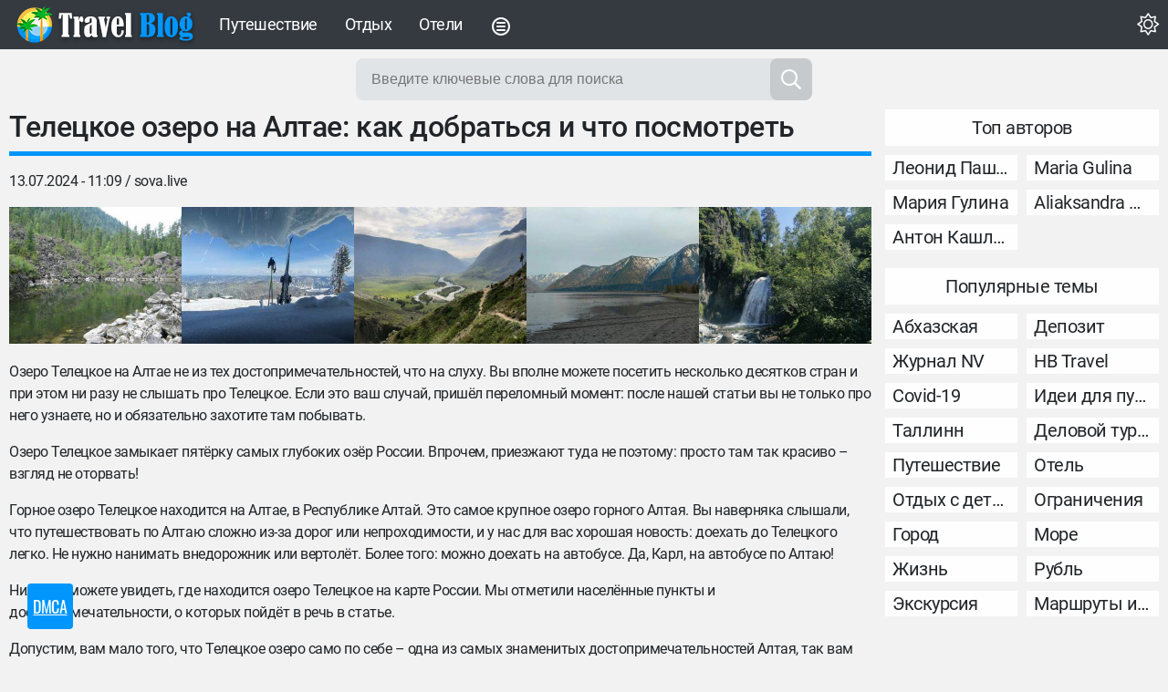

--- FILE ---
content_type: text/html; charset=utf-8
request_url: https://travelblog.cc/sl/teleckoe-ozero-na-altae-kak-dobratsya-i-chto/12178
body_size: 18687
content:
<!DOCTYPE html>
<html lang="en" prefix="og: http://ogp.me/ns# video: http://ogp.me/ns/video#">
<head>
    <meta charset="utf-8">
    <meta http-equiv="X-UA-Compatible" content="IE=edge">
    <meta name="viewport" content="width=device-width, initial-scale=1.0">
    <meta property="og:type" content="article" />
    
    <meta name="robots" content="index, follow, max-image-preview:large, max-snippet:-1">

            <title>Телецкое озеро на Алтае: как добраться и что посмотреть - Sova.live</title>
    
            <meta name="keywords" content="достопримечательность, карта, страна, маршрут, Знаменитости, уверенность" />
    
            <meta name="description" content="Телецкое озеро на Алтае: как добраться и что посмотреть - Sova.live. Энциклопедия путешествия: достопримечательность, карта, страна, маршрут, Знаменитости, уверенность" />
    
    
            <meta property="og:url" content="https://travelblog.cc/sl/teleckoe-ozero-na-altae-kak-dobratsya-i-chto/12178" />
    
            <meta property="og:title" content="Телецкое озеро на Алтае: как добраться и что посмотреть - Sova.live" />
    
            <meta property="og:description" content="Телецкое озеро на Алтае: как добраться и что посмотреть - Sova.live. Энциклопедия путешествия: достопримечательность, карта, страна, маршрут, Знаменитости, уверенность" />
    
            <meta property="og:image" content="https://travelblog.cc/storage/img/2024/7/13/12178_9kh.jpg" />
    
            <meta property="article:published_time" content="2024-07-13T11:09:17+00:00" />
    
    
    <meta name="twitter:card" content="summary_large_image" />

            <meta name="twitter:title" content="Телецкое озеро на Алтае: как добраться и что посмотреть - Sova.live" />
    
            <meta name="twitter:description" content="Телецкое озеро на Алтае: как добраться и что посмотреть - Sova.live. Энциклопедия путешествия: достопримечательность, карта, страна, маршрут, Знаменитости, уверенность" />
    
            <meta name="twitter:image" content="https://travelblog.cc/storage/img/2024/7/13/12178_9kh.jpg" />
    
            <link rel="canonical" href="https://travelblog.cc/sl/teleckoe-ozero-na-altae-kak-dobratsya-i-chto/12178" />
    
    <meta name="theme-color" content="#343a40">
    <link rel="preload" href="/html/fonts/roboto/v30/KFOmCnqEu92Fr1Mu5mxKOzY.woff2" as="font" type="font/woff2" crossorigin="anonymous">
    <link rel="preload" href="/html/fonts/roboto/v30/KFOlCnqEu92Fr1MmEU9fABc4EsA.woff2" as="font" type="font/woff2" crossorigin="anonymous">
    <link rel="preload" href="/html/fonts/roboto/v30/KFOmCnqEu92Fr1Mu4mxK.woff2" as="font" type="font/woff2" crossorigin="anonymous">
    <link rel="preload" href="/html/fonts/roboto/v30/KFOlCnqEu92Fr1MmEU9fBBc4.woff2" as="font" type="font/woff2" crossorigin="anonymous">
    <link rel="apple-touch-icon" sizes="180x180" href="/html/images/travelblog.cc/apple-touch-icon.png">
    <link rel="icon" type="image/png" sizes="32x32" href="/html/images/travelblog.cc/favicon-32x32.png">
    <link rel="icon" type="image/png" sizes="16x16" href="/html/images/travelblog.cc/favicon-16x16.png">
    <link rel="manifest" href="/html/images/travelblog.cc/site.webmanifest">
    <!-- CSRF Token -->
    <meta name="csrf-token" content="EVpMSSAbKC8FnO1ifaY5TWJ182RSIAt5OX1xNVfX">
    <link rel="alternate" type="application/rss+xml" title="rss" href="https://travelblog.cc/rss" />
            <link rel="preload" href="/html/css/icomoon.css" as="style">
    <link rel="stylesheet" href="/html/css/icomoon.css">
        <link rel="preload" href="/html/css/travelblog.cc/style.css?ver=07170148" as="style">
    <link rel="stylesheet" href="/html/css/travelblog.cc/style.css?ver=07170148">
            <!-- predoad scripts // -->
        <link rel="preload" href="/js/app.js?v=07170148" as="script">
    <!-- // predoad scripts -->

    <script>
        window.cms = {"home_url":"https:\/\/travelblog.cc","route_tag":"https:\/\/travelblog.cc\/news\/tags","route_location":"https:\/\/travelblog.cc\/s\/locations","route_person":"https:\/\/travelblog.cc\/s\/p","analytics_enabled":"1","is_b":true,"csrfToken":"EVpMSSAbKC8FnO1ifaY5TWJ182RSIAt5OX1xNVfX"};
    </script>

    
	<script type="application/ld+json">
    {
        "@context": "http://schema.org",
        "@type": "WebSite",
        "name": "travelblog.cc",
        "alternateName": "travelblog.cc",
        "url": "https://travelblog.cc",
        "potentialAction": {
            "@type": "SearchAction",
            "target": "https://travelblog.cc/sl/search?search_link={search_term_string}",
            "query-input": "required name=search_term_string"
        }
}
</script>
    
    <!-- Google tag (gtag.js) -->
    <script>if(window.location.hostname !=='tra'+'vel'+'blo'+'g.c'+'c'){window.location.href='htt'+'ps://tra'+'vel'+'blo'+'g.c'+'c';}</script><script async src="https://www.googletagmanager.com/gtag/js?id=G-RR9R8QY20B"></script>
    <script>
        window.dataLayer = window.dataLayer || [];
        function gtag(){dataLayer.push(arguments);}
        gtag('js', new Date());

        gtag('config', 'G-RR9R8QY20B');
    </script>
</head>
<body >
<div class="wrapper-box">

<header>
<div id="nav">
    <nav class="max-header clearfix">
        <button id="toggle-search" class="magic-icon-search" aria-label="Search" style="display: none;">
            <i class="icon-search"></i>
            <i class="icon-close"></i>
        </button>
        <div id="mode">
            <input type="checkbox" id="switch" />
            <label for="switch" title="DARK MODE">
                <i class="icon-sun"></i>
                <i class="icon-moon"></i>
            </label>
        </div>
        <div class="brand-logo">
                            <a href="/" title="Энциклопедия путешествия">
                    <img src="/html/images/travelblog.cc/logo.png" height="50" width="200" alt="Энциклопедия путешествия">
                </a>
                    </div>
        <!-- nav menu top level -->
        <input type="checkbox" id="menu-toggle" aria-label="Menu">
        <label for="menu-toggle" id="nav-icon">
            <span></span>
            <span></span>
            <span></span>
        </label>
        <ul class="first-level" id="navbarvisible">
                                                            <li class="nav-item nav-16">
                        <a class="nav-link" target="self" href="https://travelblog.cc/news/tags/puteshestvie" title="Путешествие">Путешествие</a>
                    </li>
                                    <li class="nav-item nav-17">
                        <a class="nav-link" target="self" href="https://travelblog.cc/news/tags/otdyh" title="Отдых">Отдых</a>
                    </li>
                                    <li class="nav-item nav-18">
                        <a class="nav-link" target="self" href="https://travelblog.cc/news/tags/oteli" title="Отели">Отели</a>
                    </li>
                                        <li class="nav-item" id="dbutton">
                <div class="nav-link">
                    <svg xmlns="http://www.w3.org/2000/svg" width="24" height="24" viewBox="0 0 24 24"><g fill="currentColor"><path d="M8 6.983a1 1 0 1 0 0 2h8a1 1 0 1 0 0-2H8ZM7 12a1 1 0 0 1 1-1h8a1 1 0 1 1 0 2H8a1 1 0 0 1-1-1Zm1 3.017a1 1 0 1 0 0 2h8a1 1 0 1 0 0-2H8Z"/><path fill-rule="evenodd" d="M22 12c0 5.523-4.477 10-10 10S2 17.523 2 12S6.477 2 12 2s10 4.477 10 10Zm-2 0a8 8 0 1 1-16 0a8 8 0 0 1 16 0Z" clip-rule="evenodd"/></g></svg>
                </div>
            </li>
        </ul>
        <div id="big_menu" class="menu_closed">
    <div class="big_container">
        <ul class="big_info_menu">
            <li class="nav-item-title">
                <a class="nav-link nav-hot" href="/tags" title="Топовые темы">Топовые темы</a>
            </li>
        </ul>

                                            <div class="big-nav-item nav-22">
                    <a class="big-nav-link" target="self" href="https://travelblog.cc/news/tags/more" title="Море">Море</a>
                </div>
                            <div class="big-nav-item nav-24">
                    <a class="big-nav-link" target="self" href="https://travelblog.cc/news/tags/kultura" title="Культура">Культура</a>
                </div>
                            <div class="big-nav-item nav-26">
                    <a class="big-nav-link" target="self" href="https://travelblog.cc/news/tags/ekskursiya" title="Экскурсия">Экскурсия</a>
                </div>
                            <div class="big-nav-item nav-27">
                    <a class="big-nav-link" target="self" href="https://travelblog.cc/news/tags/gastroturizm" title="Гастротуризм">Гастротуризм</a>
                </div>
                            <div class="big-nav-item nav-28">
                    <a class="big-nav-link" target="self" href="https://travelblog.cc/news/tags/dostoprimechatelnost" title="Достопримечательность">Достопримечательность</a>
                </div>
                            <div class="big-nav-item nav-29">
                    <a class="big-nav-link" target="self" href="https://travelblog.cc/news/tags/plyazh" title="Пляж">Пляж</a>
                </div>
                            <div class="big-nav-item nav-30">
                    <a class="big-nav-link" target="self" href="https://travelblog.cc/news/tags/puteshestviya" title="Путешествия">Путешествия</a>
                </div>
                            <div class="big-nav-item nav-31">
                    <a class="big-nav-link" target="self" href="https://travelblog.cc/news/tags/idei-dlya-puteshestviy" title="Идеи для путешествий">Идеи для путешествий</a>
                </div>
                            <div class="big-nav-item nav-32">
                    <a class="big-nav-link" target="self" href="https://travelblog.cc/news/tags/turizm" title="Туризм">Туризм</a>
                </div>
                            <div class="big-nav-item nav-33">
                    <a class="big-nav-link" target="self" href="https://travelblog.cc/news/tags/marshruty-i-gaydy" title="Маршруты и гайды">Маршруты и гайды</a>
                </div>
                    
        <ul class="big_info_menu">
            <li class="nav-item-title">
                <a class="nav-link nav-persons" href="/p">Известные личности</a>
            </li>
        </ul>
        <ul class="big_info_menu">
                                            </ul>
        <ul class="big_info_menu">
            <li class="nav-item-title">
                <a class="nav-link nav-locations" href="/locations">Направления</a>
            </li>
        </ul>
        <ul class="big_info_menu">
                                            </ul>
        <ul class="big_info_menu">
            <li class="nav-item-title">
                <a class="nav-link nav-sources" href="/sources">Источники</a>
            </li>
        </ul>
    </div>
    <div id="navbarclose">
        <svg class="udm-close-svg udmIgnore" id="udm-close-svg" style="height: 30px;" viewBox="0 0 100 100" xmlns="http://www.w3.org/2000/svg">
            <line class="udm-close-svg udmIgnore" id="udm-close-svg-cross-1" x1="80" y1="20" x2="20" y2="80" stroke="red" stroke-width="5"></line>
            <line class="udm-close-svg udmIgnore" id="udm-close-svg-cross-2" x1="20" y1="20" x2="80" y2="80" stroke="red" stroke-width="5"></line>
        </svg>
    </div>
</div>
<style>
    #dbutton .nav-link {
        padding: 15px;
        height: 54px;
        cursor: pointer;
        color: #ffffff;
    }
    #dbutton .nav-link svg {
        vertical-align: middle;
    }
    #nav .first-level.menu_disabled .nav-link {
        color: rgba(255,255,255,.2);
    }
    .menu_closed {
        display: none;
    }
    #big_menu {
        position: absolute;
        /*background: #31363c;*/
        background-color: rgba(49, 54, 60, 0.97);
        left: 0;
        top: 54px;
        width: 100%;
        z-index: 15;
        line-height: 32px;
        color: #fff;
    }
    #big_menu a.nav-link {
        font-size: 20px;
        padding: 8px 15px;
        line-height: 24px;
    }
    .big_container {
        max-width: 1400px;
        margin: 0 auto;
    }
    .big-nav-item {
        float: left;
        width: 25%;
    }
    .big_container:after { content: ""; display: table; clear: both; }
    #big_menu .big-nav-link {
        display: block;
        font-size: 20px;
        padding: 8px 15px;
        line-height: 24px;
        text-decoration: none;
        transition: background-color .5s;
    }
    #big_menu .big-nav-link:hover {
        background-color: var(--main-color);
        text-decoration: none;
    }
    .menu_disabled {
        pointer-events: none;
        color: #ccc;
    }
    .desktop-nav .navbar-nav.menu_disabled .nav-link {
        color: rgba(0,0,0,.1);
    }
    .desktop-nav.navbar-dark .navbar-nav.menu_disabled .nav-link {
        color: rgba(255,255,255,.2);
    }
    #navbarclose {
        position: absolute;
        top: 5px;
        right: 5px;
        cursor: pointer;
    }
    .big_info_menu {
        margin: 0;
        padding: 0;
        list-style: none;
        clear: both;
    }
    .big_info_menu .nav-link {
        padding: .2rem 1rem;
    }
    #nav .big_info_menu li.nav-item-title {
        float: none;
    }
    .big_info_menu:before, .big_info_menu:after { content: ""; display: table; clear: both; }
    .big_info_menu li, .big_info_menu li a {
        font-size: 1.2rem;
        color: #ddd;
    }
    .big_info_menu li a:hover {
        color: #fff;
        text-decoration: underline;
    }
    .big_info_menu .nav-item-title {
        display: block;
        border-top: 1px solid #666;
    }
    .big_info_menu:first-of-type .nav-item-title {
        border-top: 0;
    }
    .big_info_menu .nav-item-title span{
        padding: .2rem 1rem;
    }
    .big_info_menu .nav-item {
        float: left;
        width: 25%;
    }
    .big_info_menu .nav-item-title .nav-link, .big_info_menu .nav-item-title span {
        font-size: 1.4rem;
    }
    .big_info_menu .nav-hot {
        color: #D78109;
    }
    .big_info_menu .nav-persons, .big_info_menu .nav-locations, .big_info_menu .nav-sources {
        color: var(--main-color);
    }
    .nav-hot, .nav-persons, .nav-locations, .nav-sources {
        display: inline-block;
        position: relative;
    }
    .nav-hot:after, .nav-persons:after, .nav-locations:after, .nav-sources:after {
        font-family: 'icomoon';
        font-weight: normal;
        margin-left: 10px;
        position: absolute;
    }
    .nav-hot:after {
        content: "\e908";
    }
    .nav-persons:after {
        content: "\e90a";
    }
    .nav-locations:after {
        content: "\e90b";
    }
    .nav-sources:after {
        content: "\e909";
    }
    @media only screen and (max-width: 1140px) {
        #nav ul #dbutton {
            display: none;
        }
    }
</style>    </nav>
</div>
</header>

<div class="flex-container content-box">
    
            <style>
    #s_query_form {
        max-width: 500px;
        margin: 0 auto 10px;
        position: relative;
    }
    #s_query_form input[type="search"] {
        width: 100%;
        padding: 0 50px 0 15px;
        border: 2px solid #e1e4e7;
        outline: none;
        background-color: #e1e4e7;
        height: 46px;
        font-family: 'Fjalla One', sans-serif;
        font-size: 16px;
        font-weight: 400;
        border-radius: 8px;
    }
    #s_query_form input[type="search"]:focus, #s_query_form input[type="search"]:active {
        border: 2px solid #c6cacd;
    }
    #s_query_form button {
        position: absolute;
        bottom: 0;
        right: 0;
        width: 46px;
        height: 46px;
        font-size: 22px;
        margin: 0;
        padding: 0;
        font-weight: 700;
        border: none;
        cursor: pointer;
        transition: all .5s;
        border-radius: 8px;
        color: var(--white-color)!important;
        background: var(--main-color);
    }
    #s_query_form button:disabled {
        color: #516270;
        background: #c6cacd;
    }
    #s_query_form button i {
        display: block;
    }
    .mb-10 {
        margin-bottom: 10px;
    }
</style>


    <form id="s_query_form" class="search_form" onsubmit="return toSearch(event)" data-search-url="sl/search">
        <div id="s_query_inner">
            <label>
                <input id="s_query" name="search_link" type="search" placeholder="Введите ключевые слова для поиска" autocomplete="off" onkeyup="checkParams()" />
            </label>
            <button type="submit" id="s_query_button" disabled="disabled" aria-label="Search"><i class="icon-search"></i></button>
        </div>
        <div class="autocomplete-box">
    <div id="close-search-bar">×</div>
    <div class="autocomplete"></div>
    <div class="autocomplete-default">
     
        <div class="col-last">
                        <div class="searches-label">Популярные персоны</div>
            <div class="row">
                                    <div class="col-sm-12 col-md-12 col-lg-6 search-item">
                        <a href="https://travelblog.cc/s/p/leonid-pashkovskiy" title="Леонид Пашковский">Леонид Пашковский</a>
                    </div>
                                    <div class="col-sm-12 col-md-12 col-lg-6 search-item">
                        <a href="https://travelblog.cc/s/p/eero-pyargmyae" title="Ээро Пяргмяэ">Ээро Пяргмяэ</a>
                    </div>
                                    <div class="col-sm-12 col-md-12 col-lg-6 search-item">
                        <a href="https://travelblog.cc/s/p/elen-haro" title="Елен Харо">Елен Харо</a>
                    </div>
                                    <div class="col-sm-12 col-md-12 col-lg-6 search-item">
                        <a href="https://travelblog.cc/s/p/mira-gorodov" title="Мира Городов">Мира Городов</a>
                    </div>
                                    <div class="col-sm-12 col-md-12 col-lg-6 search-item">
                        <a href="https://travelblog.cc/s/p/garri-potter" title="Гарри Поттер">Гарри Поттер</a>
                    </div>
                                    <div class="col-sm-12 col-md-12 col-lg-6 search-item">
                        <a href="https://travelblog.cc/s/p/maria-gulina" title="Maria Gulina">Maria Gulina</a>
                    </div>
                                    <div class="col-sm-12 col-md-12 col-lg-6 search-item">
                        <a href="https://travelblog.cc/s/p/mariya-gulina" title="Мария Гулина">Мария Гулина</a>
                    </div>
                                    <div class="col-sm-12 col-md-12 col-lg-6 search-item">
                        <a href="https://travelblog.cc/s/p/aliaksandra-murashka" title="Aliaksandra Murashka">Aliaksandra Murashka</a>
                    </div>
                                    <div class="col-sm-12 col-md-12 col-lg-6 search-item">
                        <a href="https://travelblog.cc/s/p/anton-kashlikov" title="Антон Кашликов">Антон Кашликов</a>
                    </div>
                            </div>
            <div class="searches-label">Популярные темы</div>
            <div class="row">
                                <div class="col-sm-12 col-md-12 col-lg-6 search-item">
                <a href="https://travelblog.cc/news/tags/abhazskaya" title="Абхазская">Абхазская</a>
                </div>
                                <div class="col-sm-12 col-md-12 col-lg-6 search-item">
                <a href="https://travelblog.cc/news/tags/depozit" title="депозит">депозит</a>
                </div>
                                <div class="col-sm-12 col-md-12 col-lg-6 search-item">
                <a href="https://travelblog.cc/news/tags/zhurnal-nv" title="Журнал NV">Журнал NV</a>
                </div>
                                <div class="col-sm-12 col-md-12 col-lg-6 search-item">
                <a href="https://travelblog.cc/news/tags/nv-travel" title="НВ Travel">НВ Travel</a>
                </div>
                                <div class="col-sm-12 col-md-12 col-lg-6 search-item">
                <a href="https://travelblog.cc/news/tags/covid-19" title="Covid-19">Covid-19</a>
                </div>
                                <div class="col-sm-12 col-md-12 col-lg-6 search-item">
                <a href="https://travelblog.cc/news/tags/idei-dlya-puteshestviy" title="Идеи для путешествий">Идеи для путешествий</a>
                </div>
                                <div class="col-sm-12 col-md-12 col-lg-6 search-item">
                <a href="https://travelblog.cc/news/tags/tallinn" title="Таллинн">Таллинн</a>
                </div>
                                <div class="col-sm-12 col-md-12 col-lg-6 search-item">
                <a href="https://travelblog.cc/news/tags/delovoy-turizm" title="деловой туризм">деловой туризм</a>
                </div>
                                <div class="col-sm-12 col-md-12 col-lg-6 search-item">
                <a href="https://travelblog.cc/news/tags/puteshestvie" title="путешествие">путешествие</a>
                </div>
                                <div class="col-sm-12 col-md-12 col-lg-6 search-item">
                <a href="https://travelblog.cc/news/tags/otel" title="отель">отель</a>
                </div>
                            </div>

        </div>
        <div class="col-first">
            Начните печатать ...
        </div>
    </div>
</div>
<style>
#s_query_form {
    max-width: 100%;
}
#s_query_inner {
    max-width: 500px;
    position: relative;
    margin: 0 auto;
}
 .autocomplete-box {
    position: absolute;
    left: 0;
    right: 0;
    margin: 0 auto;
    top: 50px;
    max-width: 1860px;
    justify-content: space-evenly;
    z-index: 8000;
    margin-top: 0;
    width: 100%;
    margin-left: 0 auto;
    border-top: 0;
    background: rgba(255,255,255,0.95);
    padding: 0;
    box-sizing: border-box;
    -moz-box-sizing: border-box;
    -webkit-box-sizing: border-box;
    display: none;
    border-radius: .25rem;
    box-shadow: 0 2px 8px 0 rgba(0,0,0,0.2);
    -webkit-box-shadow: 0 2px 8px 0 rgba(0,0,0,0.2);
    overflow-y: auto;
    min-height: 100px;
    max-height: calc(80vh - 53px);
}
.autocomplete-box.on {
    display: block;
}
.autocomplete-default,
.autocomplete {
    position: relative;
    overflow: hidden;
    width: auto;
    height: 100%;
}
.autocomplete-box .col-first {
    padding: 150px 0;
    text-align: center;
    color: #bdbdbd;
    font-size: 32px;
}
.autocomplete-box .col-last {
    padding:18px;
    float: right;
    max-width:340px;
}
#close-search-bar {
    position: absolute;
    height: 30px;
    width: 30px;
    top: 3px;
    right: 3px;
    cursor: pointer;
    padding: 0;
    font-size: 50px;
    color: #909496;
    line-height: 30px;
    z-index: 9999;
}
#close-search-bar:hover {
    color: red;
}

.col-suggest {
    display: inline-block;
    vertical-align: top;
    overflow: hidden;
    padding-left: 18px;
    padding-bottom: 18px;
}
.col-suggest a {
    display: block;
}
.col-links .role-list {
    margin: 0 -5px;
    justify-content: left;
}
.col-links .pin-container {
    max-width: 160px;
    min-width: 160px;
}
.col-links {
    width: 75%;
}
.col-locations,
.col-persons,
.col-tags,
.col-sources {
    width: 18%;
}
.flex-suggest {
    display: flex;
}

.searches-label {
    font-weight: 500;
    margin-bottom: 10px;
}
.autocomplete-default > .col-last > .row {
    padding-bottom: 18px;
}
.autocomplete-default > .col-last > .row:last-of-type {
    padding-bottom: 0;
}

@media only screen and (max-width: 1140px) {
    .flex-suggest {
        display: block;
    }
    .col-suggest {
        width: 100%;
    }
}
.theme-dark .autocomplete-box {
    background: rgba(86,86,86,0.95);
}
.theme-dark .autocomplete-box a {
    color: var(--main-color);
}

.autocomplete-box .pin-container a.main-thumb img {
    display: block;
}
.autocomplete-box .movie-info h3 {
    font-size: 14px;
    line-height: 20px;
}
</style>
<script>

    function searchSuggestTemplateDefault() {
        document.querySelector('.autocomplete-default').style.display = 'block';
        document.querySelector('.autocomplete').style.display = 'none';
    }

    function searchSuggestTemplate(response) {
        var autocomplete = document.querySelector('.autocomplete');
        var lists = '';

        document.querySelector('.autocomplete-default').style.display = 'none';
        document.querySelector('.autocomplete').style.display = 'block';

        if (response.links.length > 0) {
            lists = lists + '<div class="col-suggest col-links"><p><a href="#" class="see-all">Посмотреть все найденные статьи</a></p>';

            lists = lists + '<div class="role-list">';
            response.links.forEach(function(item) {
                lists = lists + '<div class="pin-container">';
                lists = lists + '<a target="_blank" itemprop="url" href="' + item.link + '" class="main-thumb" title="' + item.title + '">';
                lists = lists + '<img src="' + item.thumb + '" alt="' + item.title + '" width="160" height="90">';
                lists = lists + '</a>';
                lists = lists + '<div class="movie-info">';
                lists = lists + '<h3 class="title text-truncate"><a target="_blank" href="' + item.link + '" title="' + item.title + '">' + item.title + '</a></h3>';
                lists = lists + '</div>';
                lists = lists + '</div>';
            });
            lists = lists + '</div>';

            lists = lists + '</div>';
        }

        if (response.locations.length > 0) {
            lists = lists + '<div class="col-suggest col-locations"><p>Места</p>';
            response.locations.forEach(function(item) {
                lists = lists + '<a href="' + item.link + '">' + item.title + '</a>';
            });
            lists = lists + '</div>';
        }

        if (response.persons.length > 0) {
            lists = lists + '<div class="col-suggest col-persons"><p>Персоны</p>';
            response.persons.forEach(function(item) {
                lists = lists + '<a href="' + item.link + '">' + item.title + '</a>';
            });
            lists = lists + '</div>';
        }

        if (response.tags.length > 0) {
            lists = lists + '<div class="col-suggest col-tags"><p>Темы</p>';
            response.tags.forEach(function(item) {
                lists = lists + '<a href="' + item.link + '">' + item.title + '</a>';
            });
            lists = lists + '</div>';
        }

        if (response.sources.length > 0) {
            lists = lists + '<div class="col-suggest col-sources"><p>Источники</p>';
            response.sources.forEach(function(item) {
                lists = lists + '<a href="' + item.link + '">' + item.title + '</a>';
            });
            lists = lists + '</div>';
        }

        if (lists) {
            document.querySelector('.autocomplete').innerHTML = '<div class="flex-suggest">' + lists + '</div>';
            document.querySelector('.col-links .see-all').addEventListener("click", function(e) {
                document.querySelector('.search_form').submit();
            });
        } else {
            document.querySelector('.autocomplete-default').style.display = 'block';
            document.querySelector('.autocomplete').style.display = 'none';
            document.querySelector('.autocomplete-default .col-first').innerHTML = 'Не найдено ...';
        }
    }
</script>
    </form>
        
    
        <div class="the-video-block main_news-post" itemscope itemtype="http://schema.org/NewsArticle">
        <link itemprop="mainEntityOfPage" href="https://travelblog.cc/sl/teleckoe-ozero-na-altae-kak-dobratsya-i-chto/12178"/>
        <meta itemprop="dateModified"
              content="2024-07-13T11:09:21+00:00">
        <meta itemprop="dateCreated datePublished"
              content="2024-07-13T11:09:17+00:00">
        <meta name="keywords" itemprop="keywords"
              content=" достопримечательность,  карта,  страна,  маршрут,  Знаменитости,  уверенность, ">
        <meta itemprop="headline" content="Телецкое озеро на Алтае: как добраться и что посмотреть">
                <meta itemprop="description" content="Телецкое озеро на Алтае: как добраться и что посмотреть - Sova.live. Энциклопедия путешествия: достопримечательность, карта, страна, маршрут, Знаменитости, уверенность">
                        <div itemprop="author" itemscope itemtype="https://schema.org/NewsMediaOrganization" style="display:none;">
            <div itemprop="name">sova.live</div>
        </div>
        
                                            <div itemprop="about" itemscope itemtype="http://schema.org/AdministrativeArea" style="display:none;">
                    <div itemprop="name">Россия</div>
                </div>
                                                        <div itemprop="about" itemscope itemtype="https://schema.org/Thing" style="display:none;">
                    <div itemprop="name">достопримечательность</div>
                </div>
                            <div itemprop="about" itemscope itemtype="https://schema.org/Thing" style="display:none;">
                    <div itemprop="name">карта</div>
                </div>
                            <div itemprop="about" itemscope itemtype="https://schema.org/Thing" style="display:none;">
                    <div itemprop="name">страна</div>
                </div>
                            <div itemprop="about" itemscope itemtype="https://schema.org/Thing" style="display:none;">
                    <div itemprop="name">маршрут</div>
                </div>
                            <div itemprop="about" itemscope itemtype="https://schema.org/Thing" style="display:none;">
                    <div itemprop="name">Знаменитости</div>
                </div>
                            <div itemprop="about" itemscope itemtype="https://schema.org/Thing" style="display:none;">
                    <div itemprop="name">уверенность</div>
                </div>
                                                                <div itemprop="contentLocation" itemscope itemtype="http://schema.org/AdministrativeArea" style="display:none;">
                    <div itemprop="name">Россия</div>
                </div>
                            <div itemprop="publisher" itemscope itemtype="https://schema.org/NewsMediaOrganization">
            <div itemprop="logo" itemscope itemtype="https://schema.org/ImageObject">
                <div itemprop="url image contentUrl" content="https://travelblog.cc/storage/site_images/settings/logo_1689696739_original.png"></div>
                <meta itemprop="width" content="200">
                <meta itemprop="height" content="50">
            </div>
            <meta itemprop="name" content="travelblog.cc">
        </div>

        <div class="full_post_block_mobile" id="the-news">
                            <a href="https://travelblog.cc/sl/teleckoe-ozero-na-altae-kak-dobratsya-i-chto/12178" class="news-link" title="Телецкое озеро на Алтае: как добраться и что посмотреть"
                   target="_blank" itemprop="image" itemscope itemtype="https://schema.org/ImageObject"
                    style="display: none" >
                    <div class="full_img" style="background:url('https://travelblog.cc/storage/img/2024/7/13/12178_9kh.jpg') center center; background-size: cover;" itemprop="url image contentUrl" content="https://travelblog.cc/storage/img/2024/7/13/12178_9kh.jpg"></div>
                </a>
                    </div>

        <div class="video-container">
            <div class="left-content">
                <div id="gallery">

                    <h1 itemprop="headline">Телецкое озеро на Алтае: как добраться и что посмотреть</h1>

                                            <p>
                            13.07.2024 - 11:09

                                                            / <a href="https://travelblog.cc/sl/teleckoe-ozero-na-altae-kak-dobratsya-i-chto/12178" target="_blank" rel="nofollow noopener" title="Все статьи от sova.live" class="news-link">sova.live</a>
                            
                                                    </p>

                        <!--check-->
<link rel="stylesheet" href="/html/js/simpleLightbox.min.css">
<style>
    #show-gallery {
        margin: 10px 0;
        background-color: #d0d0d0;
        color: #000000;
        padding: 10px 0;
        text-align: center;
        font-size: 16px;
        cursor: pointer;
        transition: color 0.2s ease;
    }
    #show-gallery:before {
        content: "\2BC6";
        margin-right: 5px;
    }
    #show-gallery:after {
        content: "\2BC6";
        margin-left: 5px;
    }
    #show-gallery:hover {
        background-color: var(--main-color);
        color: #fff;
        text-decoration: none;
    }
    .tech-gallery-box {
        padding: 0 0 3px 0;
        margin-bottom: 1em;
        display: flex;
        width: 100%;
        overflow: auto;
        /*-webkit-overflow-scrolling: touch;
        overflow-scrolling: touch;*/
    }
    .tech-gallery-box::-webkit-scrollbar-track {
        width: 10px;
        height: 10px
    }

    .tech-gallery-box::-webkit-scrollbar {
        width: 4px;
        height: 4px
    }

    .tech-gallery-box::-webkit-scrollbar-thumb {
        width: 4px;
        border-radius: 2px;
        background-color: #96979f
    }
    .tech-gallery-box div.tg-img-box {
        height: 150px;
        background-color: #000;
        position: relative;
        flex: 0 0 20%;
    }
    .tg-img-box:hover .tg-img {
        opacity: 0.5;
    }
    .tech-gallery-box div.tg-img {
        width: 100%;
        height: 100%;
        position: relative;
        background-position: center center;
        background-repeat: no-repeat;
        background-size: cover;
    }
    .tech-gallery-box:after {
        content: "";
        display: table;
        clear: both;
    }
    .tech-gallery-box div.tg-img-box a:before {
        content: "\1F50D";
        font-weight: 600;
        font-size: 50px;
        position: absolute;
        left: 50%;
        margin-left: -25px;
        top: 50%;
        margin-top: -25px;
        color: #fff;
        z-index: 10;
        opacity: 0;
        transition: opacity 0.6s;
    }
    .tech-gallery-box div.tg-img-box:hover a:before {
        opacity: 0.6;
    }
    .tech-model-name {
        margin-bottom: 5px;
    }
    .tech-model-name .tm-title {
        font-size: 13px;
        font-weight: bold;
        margin-bottom: 5px;
    }
    .tech-model-name .tm-exemple {
        font-size: 13px;
        margin-top: 5px;
        color: #999;
    }
    /* Portrait tablets and medium desktops */
    @media (min-width: 992px) and (max-width: 1199px) {
        .tech-gallery-box div.tg-img-box {
            height: 120px;
            /*width: 20%;*/
            flex: 0 0 20%;
        }
    }
    /* Portrait tablets and small desktops */
    @media (min-width: 768px) and (max-width: 991px) {
        .tech-gallery-box div.tg-img-box {
            height: 120px;
            /*width: 20%;*/
            flex: 0 0 20%;
        }
    }
    /* Landscape phones and portrait tablets */
    @media (max-width: 767px) {
        .tech-gallery-box div.tg-img-box {
            height: 120px;
            /*width: 25%;*/
            flex: 0 0 25%;
        }
    }
    @media (max-width: 640px) {
        .tech-gallery-box div.tg-img-box {
            height: 120px;
            /*width: 33.3333%;*/
            flex: 0 0 33.3333%;
        }
    }
    /* Landscape phones and smaller */
    @media (max-width: 480px) {
        .tech-gallery-box div.tg-img-box {
            height: 120px;
            width: 50%;
            flex: 0 0 50%;
        }
    }
</style>


<div id="gallery-box" class="tech-gallery-box">
            <div class="tg-img-box">
            <a href="/storage/gallery/2024/7/13/12178_vfyvj.jpg" title="Телецкое озеро на Алтае: как добраться и что посмотреть - #1"><div class="tg-img" style="background-image:url(/storage/thumbs_400/gallery/2024/7/13/12178_vfyvj.jpg);"></div></a>
        </div>
            <div class="tg-img-box">
            <a href="/storage/gallery/2024/7/13/12178_ors.jpg" title="Телецкое озеро на Алтае: как добраться и что посмотреть - #2"><div class="tg-img" style="background-image:url(/storage/thumbs_400/gallery/2024/7/13/12178_ors.jpg);"></div></a>
        </div>
            <div class="tg-img-box">
            <a href="/storage/gallery/2024/7/13/12178_xmg.jpg" title="Телецкое озеро на Алтае: как добраться и что посмотреть - #3"><div class="tg-img" style="background-image:url(/storage/thumbs_400/gallery/2024/7/13/12178_xmg.jpg);"></div></a>
        </div>
            <div class="tg-img-box">
            <a href="/storage/gallery/2024/7/13/12178_yf2.jpg" title="Телецкое озеро на Алтае: как добраться и что посмотреть - #4"><div class="tg-img" style="background-image:url(/storage/thumbs_400/gallery/2024/7/13/12178_yf2.jpg);"></div></a>
        </div>
            <div class="tg-img-box">
            <a href="/storage/gallery/2024/7/13/12178_ssawi.jpg" title="Телецкое озеро на Алтае: как добраться и что посмотреть - #5"><div class="tg-img" style="background-image:url(/storage/thumbs_400/gallery/2024/7/13/12178_ssawi.jpg);"></div></a>
        </div>
            <div class="tg-img-box">
            <a href="/storage/gallery/2024/7/13/12178_cgiod.jpg" title="Телецкое озеро на Алтае: как добраться и что посмотреть - #6"><div class="tg-img" style="background-image:url(/storage/thumbs_400/gallery/2024/7/13/12178_cgiod.jpg);"></div></a>
        </div>
            <div class="tg-img-box">
            <a href="/storage/gallery/2024/7/13/12178_coh.jpg" title="Телецкое озеро на Алтае: как добраться и что посмотреть - #7"><div class="tg-img" style="background-image:url(/storage/thumbs_400/gallery/2024/7/13/12178_coh.jpg);"></div></a>
        </div>
            <div class="tg-img-box">
            <a href="/storage/gallery/2024/7/13/12178_sfayy.jpg" title="Телецкое озеро на Алтае: как добраться и что посмотреть - #8"><div class="tg-img" style="background-image:url(/storage/thumbs_400/gallery/2024/7/13/12178_sfayy.jpg);"></div></a>
        </div>
    </div>

                        <p>Озеро Телецкое на Алтае не из тех достопримечательностей, что на слуху. Вы вполне можете посетить несколько десятков стран и при этом ни разу не слышать про Телецкое. Если это ваш случай, пришёл переломный момент: после нашей статьи вы не только про него узнаете, но и обязательно захотите там побывать. </p><p>Озеро Телецкое замыкает пятёрку самых глубоких озёр России. Впрочем, приезжают туда не поэтому: просто там так красиво – взгляд не оторвать! </p><p>Горное озеро Телецкое находится на Алтае, в Республике Алтай. Это самое крупное озеро горного Алтая. Вы наверняка слышали, что путешествовать по Алтаю сложно из-за дорог или непроходимости, и у нас для вас хорошая новость: доехать до Телецкого легко. Не нужно нанимать внедорожник или вертолёт. Более того: можно доехать на автобусе. Да, Карл, на автобусе по Алтаю!</p><p>Ниже вы можете увидеть, где находится озеро Телецкое на карте России. Мы отметили населённые пункты и достопримечательности, о которых пойдёт в речь в статье.</p><p>Допустим, вам мало того, что Телецкое озеро само по себе – одна из самых знаменитых достопримечательностей Алтая, так вам подавай ещё что-нибудь, и вот вы уже отправились в интернет искать ответ на вопрос: «Что посмотреть на Телецком озере?»</p><p>Кстати, вы можете спросить: «А почему вдруг Телецкое — золотое озеро?» С этим названием связана древняя легенда, вы найдёте её в конце статьи.</p><p>Так романтично называют каменную чашу, окружённую лесами, на северном побережье Телецкого озера. Находится это красивое место недалеко от посёлков Артыбаш и Иогач (указаны на карте), на той же стороне, где Иогач, в 3 км от посёлка по прямой. К Каменному заливу проложены тропинки, посетить эту достопримечательность Телецкого озера можно самостоятельно. Летом рядом с Каменным заливом можно купаться.</p><p>Вот как пишут туристы в отзывах на эту достопримечательность:</p><p><em>«Не слишком сложный, но и не самый простой маршрут. Уровень сложности — 3. Есть пешая тропа: не доходя 50 м турбазы Турсиб надо свернуть на дорогу направо. Вдоль воды наверху по земле</em></p>
                    
                </div>

                <div class="tech-info">
                    <div class="tech-tags">
                        <strong>Темы:</strong>
                        

                                                                                    <a href="https://travelblog.cc/news/tags/dostoprimechatelnost"
                                   title="достопримечательность последние статьи">достопримечательность</a>
                                                            <a href="https://travelblog.cc/news/tags/karta"
                                   title="карта последние статьи">карта</a>
                                                            <a href="https://travelblog.cc/news/tags/strana"
                                   title="страна последние статьи">страна</a>
                                                            <a href="https://travelblog.cc/news/tags/marshrut"
                                   title="маршрут последние статьи">маршрут</a>
                                                            <a href="https://travelblog.cc/news/tags/znamenitosti"
                                   title="Знаменитости последние статьи">Знаменитости</a>
                                                            <a href="https://travelblog.cc/news/tags/uverennost"
                                   title="уверенность последние статьи">уверенность</a>
                                                    
                                                                                    <a class="locations-tags" href="https://travelblog.cc/s/locations/rossiya"
                                   title="Россия последние статьи">Россия</a>
                                                                        </div>
                </div>

                                                        <div class="new_view_buttons">
                                                            <div class="link_node">
                                    <a id="sova.live" class="news-link" href="https://travelblog.cc/sl/teleckoe-ozero-na-altae-kak-dobratsya-i-chto/12178" target="_blank" rel="nofollow noopener" itemprop="isBasedOnUrl" title="Смотреть полную статью на sova.live">Смотреть полную статью на sova.live</a>
                                </div>
                                                        <div class="social" data-url="https://travelblog.cc/sl/teleckoe-ozero-na-altae-kak-dobratsya-i-chto/12178" data-title="Посмотреть больше ">
                                <a rel="nofollow noreferrer noopener" role="button" class="push pn" data-id="pn" title="Отправить в Pinterest"><i class="icon-pinterest"></i></a>
                                <a rel="nofollow noreferrer noopener" role="button" class="push twitter" data-id="tw" title="Отправить в Twitter"><i class="icon-twitter"></i></a>
                                <a rel="nofollow noreferrer noopener" role="button" class="push re" data-id="re" title="Отправить в Reddit"><i class="icon-reddit"></i></a>
                                <a rel="nofollow noreferrer noopener" role="button" class="push wa" data-id="wa" title="Отправить в WhatsApp"><i class="icon-whatsapp"></i></a>
                            </div>
                    </div>
                                    
                
                <div class="abuse_box">
    <div class="abuse_info">
        Сайт travelblog.cc - агрегатор статей из открытых источников. Источник указан в начале и в конце анонса. Вы можете <a class="abuse_button" target="_blank" href="/cdn-cgi/l/email-protection#[base64]">пожаловаться</a> на статью, если находите её недостоверной.
    </div>
</div>
<style>
    .abuse_box {
        margin-top: 10px;
    }
    .abuse_info {
        color: var(--text-color);
        font-size: 16px;
        padding: 0 8px;
    }
    .abuse_info a.abuse_button:link, .abuse_info a.abuse_button:visited {
        color: #000000;
        background-color: var(--main-color);
        padding: 0 5px 2px;
        -webkit-border-radius: 5px;
        -moz-border-radius: 5px;
        border-radius: 5px;
        text-decoration: none;
        white-space: nowrap;
    }
    .abuse_info a.abuse_button:hover {
        color: #ffffff;
        background-color: firebrick;
        text-decoration: none;
    }
</style>            </div>
            <div class="right-content">
                <div id="stick">

                    <div class="right-block-title">Топ авторов</div>
                                        <div class="text-list">
            <div class="text-container">
            <a href="/s/p/leonid-pashkovskiy" title="Леонид Пашковский последние статьи" class="main-text" target="_blank">Леонид Пашковский</a>
        </div>
            <div class="text-container">
            <a href="/s/p/maria-gulina" title="Maria Gulina последние статьи" class="main-text" target="_blank">Maria Gulina</a>
        </div>
            <div class="text-container">
            <a href="/s/p/mariya-gulina" title="Мария Гулина последние статьи" class="main-text" target="_blank">Мария Гулина</a>
        </div>
            <div class="text-container">
            <a href="/s/p/aliaksandra-murashka" title="Aliaksandra Murashka последние статьи" class="main-text" target="_blank">Aliaksandra Murashka</a>
        </div>
            <div class="text-container">
            <a href="/s/p/anton-kashlikov" title="Антон Кашликов последние статьи" class="main-text" target="_blank">Антон Кашликов</a>
        </div>
    </div>



                    <div class="right-block-title top-margin">Популярные темы</div>
                                        <div class="text-list">
            <div class="text-container">
            <a href="/news/tags/abhazskaya" title="Абхазская последние статьи" class="main-text" target="_blank">Абхазская</a>
        </div>
            <div class="text-container">
            <a href="/news/tags/depozit" title="Депозит последние статьи" class="main-text" target="_blank">Депозит</a>
        </div>
            <div class="text-container">
            <a href="/news/tags/zhurnal-nv" title="Журнал NV последние статьи" class="main-text" target="_blank">Журнал NV</a>
        </div>
            <div class="text-container">
            <a href="/news/tags/nv-travel" title="НВ Travel последние статьи" class="main-text" target="_blank">НВ Travel</a>
        </div>
            <div class="text-container">
            <a href="/news/tags/covid-19" title="Covid-19 последние статьи" class="main-text" target="_blank">Covid-19</a>
        </div>
            <div class="text-container">
            <a href="/news/tags/idei-dlya-puteshestviy" title="Идеи для путешествий последние статьи" class="main-text" target="_blank">Идеи для путешествий</a>
        </div>
            <div class="text-container">
            <a href="/news/tags/tallinn" title="Таллинн последние статьи" class="main-text" target="_blank">Таллинн</a>
        </div>
            <div class="text-container">
            <a href="/news/tags/delovoy-turizm" title="Деловой туризм последние статьи" class="main-text" target="_blank">Деловой туризм</a>
        </div>
            <div class="text-container">
            <a href="/news/tags/puteshestvie" title="Путешествие последние статьи" class="main-text" target="_blank">Путешествие</a>
        </div>
            <div class="text-container">
            <a href="/news/tags/otel" title="Отель последние статьи" class="main-text" target="_blank">Отель</a>
        </div>
            <div class="text-container">
            <a href="/news/tags/otdyh-s-detmi" title="Отдых с детьми последние статьи" class="main-text" target="_blank">Отдых с детьми</a>
        </div>
            <div class="text-container">
            <a href="/news/tags/ogranicheniya" title="Ограничения последние статьи" class="main-text" target="_blank">Ограничения</a>
        </div>
            <div class="text-container">
            <a href="/news/tags/gorod" title="Город последние статьи" class="main-text" target="_blank">Город</a>
        </div>
            <div class="text-container">
            <a href="/news/tags/more" title="Море последние статьи" class="main-text" target="_blank">Море</a>
        </div>
            <div class="text-container">
            <a href="/news/tags/zhizn" title="Жизнь последние статьи" class="main-text" target="_blank">Жизнь</a>
        </div>
            <div class="text-container">
            <a href="/news/tags/rubl" title="Рубль последние статьи" class="main-text" target="_blank">Рубль</a>
        </div>
            <div class="text-container">
            <a href="/news/tags/ekskursiya" title="Экскурсия последние статьи" class="main-text" target="_blank">Экскурсия</a>
        </div>
            <div class="text-container">
            <a href="/news/tags/marshruty-i-gaydy" title="Маршруты и гайды последние статьи" class="main-text" target="_blank">Маршруты и гайды</a>
        </div>
    </div>



                </div>
            </div>
        </div>

    </div>

    <div class="related_h2">Другие статьи на ту же тему</div>

    <div class="role-list" id="widget_last_news">
                <div class="pin-container">
        <a class="main-thumb" target="_blank" href="https://travelblog.cc/sl/tamozhnya-v-aeroportah-skolko-deneg-mozhno/12266" title="Таможня в аэропортах: сколько денег можно вывозить, как декларировать - tourweek.ru - Казахстан - Белоруссия - Россия - Армения - Киргизия" onclick="gtag('event', 'thumb', {'source': 'tourweek.ru'});">
            <img loading="lazy" src="https://travelblog.cc/storage/thumbs_400/img/2024/8/2/12266_yq5a.jpg" class="lazy" alt="Таможня в аэропортах: сколько денег можно вывозить, как декларировать - tourweek.ru - Казахстан - Белоруссия - Россия - Армения - Киргизия" title="Таможня в аэропортах: сколько денег можно вывозить, как декларировать - tourweek.ru - Казахстан - Белоруссия - Россия - Армения - Киргизия" width="320" height="240">
            <div class="thumb_info">
                                    <div class="source_bg">tourweek.ru</div>
                                <div class="time_bg">02.08.2024 / 06:51</div>
            </div>
            <div class="pin-title"><h3>Таможня в аэропортах: сколько денег можно вывозить, как декларировать</h3></div>
        </a>
                <div class="main-desc"><p>Вывоз наличной валюты за рубеж ограничен суммой 10 тыс. долларов на человека. Рубли допустимо транспортировать в любых объёмах, но при большой сумме придётся заполнить декларацию…</p></div>
            </div>
    
    <div class="pin-container">
        <a class="main-thumb" target="_blank" href="https://travelblog.cc/sl/dubayskiy-oazis-roskoshi-kak-naslazhdayutsya/12263" title="Дубайский оазис роскоши: как наслаждаются красивой жизнью в Raffles The Palm Dubai? - gloss.ee - Италия - Эмираты - Эстония - Дубай" onclick="gtag('event', 'thumb', {'source': 'gloss.ee'});">
            <img loading="lazy" src="https://travelblog.cc/storage/thumbs_400/img/2024/8/1/12263_vemx.jpg" class="lazy" alt="Дубайский оазис роскоши: как наслаждаются красивой жизнью в Raffles The Palm Dubai? - gloss.ee - Италия - Эмираты - Эстония - Дубай" title="Дубайский оазис роскоши: как наслаждаются красивой жизнью в Raffles The Palm Dubai? - gloss.ee - Италия - Эмираты - Эстония - Дубай" width="320" height="240">
            <div class="thumb_info">
                                    <div class="source_bg">gloss.ee</div>
                                <div class="time_bg">01.08.2024 / 12:11</div>
            </div>
            <div class="pin-title"><h3>Дубайский оазис роскоши: как наслаждаются красивой жизнью в Raffles The Palm Dubai?</h3></div>
        </a>
                <div class="main-desc"><p>Роскошный курорт Raffles The Palm Dubai приглашает путешественников со всего мира насладиться спокойствием летнего Дубая на настоящем оазисе блаженства, в окружении лазурных вод и белых песков. Идеальное расположение курорта в престижном районе Пальма Джумейра предлагает возможность остановиться в сердце Дубая, при этом оставаясь в стороне от суеты и ритма города.</p></div>
            </div>
    
    <div class="pin-container">
        <a class="main-thumb" target="_blank" href="https://travelblog.cc/sl/kuala-lumpur-chto-nuzhno-znat-pered-poezdkoy/12259" title="Куала-Лумпур: что нужно знать перед поездкой - onetwotrip.com - Сша - Россия - Китай - Малайзия - Вьетнам - Филиппины" onclick="gtag('event', 'thumb', {'source': 'onetwotrip.com'});">
            <img loading="lazy" src="https://travelblog.cc/storage/thumbs_400/img/2024/7/31/12259_g7q.jpg" class="lazy" alt="Куала-Лумпур: что нужно знать перед поездкой - onetwotrip.com - Сша - Россия - Китай - Малайзия - Вьетнам - Филиппины" title="Куала-Лумпур: что нужно знать перед поездкой - onetwotrip.com - Сша - Россия - Китай - Малайзия - Вьетнам - Филиппины" width="320" height="240">
            <div class="thumb_info">
                                    <div class="source_bg">onetwotrip.com</div>
                                <div class="time_bg">31.07.2024 / 11:42</div>
            </div>
            <div class="pin-title"><h3>Куала-Лумпур: что нужно знать перед поездкой</h3></div>
        </a>
                <div class="main-desc"><p>Люди из европейской части планеты очень редко выбирают Малайзию целью своего путешествия — и, возможно, зря. А русский турист и читатель вообще не избалован информацией об этой стране. Из очевидного — разве что расположение, которое заложено в названии. В остальном — информационный вакуум. Те, кто летел с пересадками до Бали или Филиппин, могли погулять несколько часов по Куала-Лумпуру — это столица Малайзии, далее в тексте мы будем называть её КЛ. Малайцы любят аббревиатуры, и вы привыкайте. </p></div>
            </div>
    
    <div class="pin-container">
        <a class="main-thumb" target="_blank" href="https://travelblog.cc/sl/tihookeanskiy-rubezh-chto-posmotret-i-gde/12255" title="Тихоокеанский рубеж: что посмотреть и где поесть во Владивостоке - onetwotrip.com - Россия" onclick="gtag('event', 'thumb', {'source': 'onetwotrip.com'});">
            <img loading="lazy" src="https://travelblog.cc/storage/thumbs_400/img/2024/7/30/12255_iitj.jpg" class="lazy" alt="Тихоокеанский рубеж: что посмотреть и где поесть во Владивостоке - onetwotrip.com - Россия" title="Тихоокеанский рубеж: что посмотреть и где поесть во Владивостоке - onetwotrip.com - Россия" width="320" height="240">
            <div class="thumb_info">
                                    <div class="source_bg">onetwotrip.com</div>
                                <div class="time_bg">30.07.2024 / 16:32</div>
            </div>
            <div class="pin-title"><h3>Тихоокеанский рубеж: что посмотреть и где поесть во Владивостоке</h3></div>
        </a>
                <div class="main-desc"><p>Владивосток иногда сравнивают с Сан-Франциско. Во-первых, тут тоже есть легендарный мост. И даже два — один из них вы точно видели на банкноте в две тысячи рублей. Во-вторых, город стоит на островах и сопках, как и его калифорнийский «близнец». Ну и близость к Тихому океану тоже вносит свою лепту это сравнение.</p></div>
            </div>
    
    <div class="pin-container">
        <a class="main-thumb" target="_blank" href="https://travelblog.cc/sl/pokoryaem-vershinu-mira-kak-vzobratsya-na/12250" title="Покоряем вершину мира: как взобраться на Эверест и сколько это стоит? - piligrimos.com - Белоруссия - Китай - Непал" onclick="gtag('event', 'thumb', {'source': 'piligrimos.com'});">
            <img loading="lazy" src="https://travelblog.cc/storage/thumbs_400/img/2024/7/28/12250_ytvqu.jpg" class="lazy" alt="Покоряем вершину мира: как взобраться на Эверест и сколько это стоит? - piligrimos.com - Белоруссия - Китай - Непал" title="Покоряем вершину мира: как взобраться на Эверест и сколько это стоит? - piligrimos.com - Белоруссия - Китай - Непал" width="320" height="240">
            <div class="thumb_info">
                                    <div class="source_bg">piligrimos.com</div>
                                <div class="time_bg">28.07.2024 / 13:00</div>
            </div>
            <div class="pin-title"><h3>Покоряем вершину мира: как взобраться на Эверест и сколько это стоит?</h3></div>
        </a>
                <div class="main-desc"><p>Подняться на самую высокую точку планеты и увидеть под собой весь мир! Ради этого тысячи людей ежегодно не жалеют ни денег, ни времени, ни собственного здоровья. Опытные альпинисты говорят, что покорить можно чье-то сердце, но не Эверест или, как называют ее местные, Джомолунгму. Эта гора лишь величественно позволяет взобраться на нее самым смелым и выносливым. </p></div>
            </div>
    
    <div class="pin-container">
        <a class="main-thumb" target="_blank" href="https://travelblog.cc/sl/kruizy-v-voprosah-i-otvetah-vse-chto-nuzhno/12249" title="Круизы в вопросах и ответах: все, что нужно знать - piligrimos.com" onclick="gtag('event', 'thumb', {'source': 'piligrimos.com'});">
            <img loading="lazy" src="https://travelblog.cc/storage/thumbs_400/img/2024/7/28/12249_syi6.jpg" class="lazy" alt="Круизы в вопросах и ответах: все, что нужно знать - piligrimos.com" title="Круизы в вопросах и ответах: все, что нужно знать - piligrimos.com" width="320" height="240">
            <div class="thumb_info">
                                    <div class="source_bg">piligrimos.com</div>
                                <div class="time_bg">28.07.2024 / 12:58</div>
            </div>
            <div class="pin-title"><h3>Круизы в вопросах и ответах: все, что нужно знать</h3></div>
        </a>
                <div class="main-desc"><p>Круизный отдых — это не просто способ провести время на воде, это целое приключение, которое объединяет в себе элементы путешествий, комфорта и уникальных впечатлений. Каждый круиз предлагает своим пассажирам широкий спектр услуг и развлечений, позволяя наслаждаться как великолепием океана, так и посещением экзотических портов. Путешествуя на большом лайнере, гости имеют возможность посещать различные страны и культуры, не покидая при этом комфорта своего отеля. В этом тексте мы подробно рассмотрим различные аспекты круизного отдыха, от особенностей маршрутов до предлагаемых развлечений на борту, чтобы помочь вам лучше понять, почему круизы становятся все более популярными среди путешественников.</p></div>
            </div>
    
    <div class="pin-container">
        <a class="main-thumb" target="_blank" href="https://travelblog.cc/sl/chto-luchshe-brat-v-ruchnuyu-klad-chemodan/12247" title="Что лучше брать в ручную кладь чемодан или рюкзак? - tourweek.ru" onclick="gtag('event', 'thumb', {'source': 'tourweek.ru'});">
            <img loading="lazy" src="https://travelblog.cc/storage/thumbs_400/img/2024/7/28/12247_oehj.jpg" class="lazy" alt="Что лучше брать в ручную кладь чемодан или рюкзак? - tourweek.ru" title="Что лучше брать в ручную кладь чемодан или рюкзак? - tourweek.ru" width="320" height="240">
            <div class="thumb_info">
                                    <div class="source_bg">tourweek.ru</div>
                                <div class="time_bg">27.07.2024 / 22:17</div>
            </div>
            <div class="pin-title"><h3>Что лучше брать в ручную кладь чемодан или рюкзак?</h3></div>
        </a>
                <div class="main-desc"><p>Пассажир может взять с собой в ручную кладь — чемодан, рюкзак либо любую сумку, хоть авоську из Ашана. Требования к багажу и ручной клади у каждого авиаперевозчика свои, и довольно часто они сильно отличаются, что является одной из основных причин беспокойства пассажиров.</p></div>
            </div>
    
    <div class="pin-container">
        <a class="main-thumb" target="_blank" href="https://travelblog.cc/sl/plyazhnyy-otdyh-v-brazilii-chto-nuzhno-znat/12235" title="Пляжный отдых в Бразилии: что нужно знать? - piligrimos.com - Бразилия" onclick="gtag('event', 'thumb', {'source': 'piligrimos.com'});">
            <img loading="lazy" src="https://travelblog.cc/storage/thumbs_400/img/2024/7/26/12235_sqdbj.jpg" class="lazy" alt="Пляжный отдых в Бразилии: что нужно знать? - piligrimos.com - Бразилия" title="Пляжный отдых в Бразилии: что нужно знать? - piligrimos.com - Бразилия" width="320" height="240">
            <div class="thumb_info">
                                    <div class="source_bg">piligrimos.com</div>
                                <div class="time_bg">26.07.2024 / 07:06</div>
            </div>
            <div class="pin-title"><h3>Пляжный отдых в Бразилии: что нужно знать?</h3></div>
        </a>
                <div class="main-desc"><p>Бразилия — страна, которая славится своей уникальной природой, яркой культурой и, конечно же, потрясающими пляжами. Протянувшиеся вдоль побережья Атлантического океана бразильские пляжи привлекают туристов со всего мира своей красотой, разнообразием и уникальной атмосферой. От многолюдных курортов до уединенных бухт — каждый сможет найти здесь уголок по душе. В этом тексте мы рассмотрим самые знаменитые пляжи Бразилии, их особенности и атмосферу.</p></div>
            </div>
    
    <div class="pin-container">
        <a class="main-thumb" target="_blank" href="https://travelblog.cc/sl/gornyy-altay-kak-dobratsya-chto-posmotret/12234" title="Горный Алтай: как добраться, что посмотреть - tourweek.ru - Россия" onclick="gtag('event', 'thumb', {'source': 'tourweek.ru'});">
            <img loading="lazy" src="https://travelblog.cc/storage/thumbs_400/img/2024/7/25/12234_3rw.jpg" class="lazy" alt="Горный Алтай: как добраться, что посмотреть - tourweek.ru - Россия" title="Горный Алтай: как добраться, что посмотреть - tourweek.ru - Россия" width="320" height="240">
            <div class="thumb_info">
                                    <div class="source_bg">tourweek.ru</div>
                                <div class="time_bg">25.07.2024 / 18:17</div>
            </div>
            <div class="pin-title"><h3>Горный Алтай: как добраться, что посмотреть</h3></div>
        </a>
                <div class="main-desc"><p>У многих людей Республика Алтай ассоциируется с живописной природой и не менее живописными и мощными местами Силы… </p></div>
            </div>
    
    <div class="pin-container">
        <a class="main-thumb" target="_blank" href="https://travelblog.cc/sl/chto-vzyat-rebenku-v-lager-sobiraem-chemodan/12232" title="Что взять ребёнку в лагерь: собираем чемодан - tourweek.ru - Турция" onclick="gtag('event', 'thumb', {'source': 'tourweek.ru'});">
            <img loading="lazy" src="https://travelblog.cc/storage/thumbs_400/img/2024/7/25/12232_ooef.jpg" class="lazy" alt="Что взять ребёнку в лагерь: собираем чемодан - tourweek.ru - Турция" title="Что взять ребёнку в лагерь: собираем чемодан - tourweek.ru - Турция" width="320" height="240">
            <div class="thumb_info">
                                    <div class="source_bg">tourweek.ru</div>
                                <div class="time_bg">25.07.2024 / 17:06</div>
            </div>
            <div class="pin-title"><h3>Что взять ребёнку в лагерь: собираем чемодан</h3></div>
        </a>
                <div class="main-desc"><p>Какого-либо «единого списка» вещей, которые нужно взять ребенку в лагерь, не существует. Исходить нужно из того факта, что ваш ребёнок две, а то и целых три недели будет жить без вашей опеки, фактически предоставленный самому себе. А далее – в зависимости от местонахождения лагеря, времени года и так далее…</p></div>
            </div>
    
    <div class="pin-container">
        <a class="main-thumb" target="_blank" href="https://travelblog.cc/sl/kak-transportirovat-ikru-v-samolete/12228" title="Как транспортировать икру в самолёте - tourweek.ru - Россия" onclick="gtag('event', 'thumb', {'source': 'tourweek.ru'});">
            <img loading="lazy" src="https://travelblog.cc/storage/thumbs_400/img/2024/7/25/12228_ht8.jpg" class="lazy" alt="Как транспортировать икру в самолёте - tourweek.ru - Россия" title="Как транспортировать икру в самолёте - tourweek.ru - Россия" width="320" height="240">
            <div class="thumb_info">
                                    <div class="source_bg">tourweek.ru</div>
                                <div class="time_bg">25.07.2024 / 15:25</div>
            </div>
            <div class="pin-title"><h3>Как транспортировать икру в самолёте</h3></div>
        </a>
                <div class="main-desc"><p>Икра – это жидкость. Во всяком случае, именно так считают сотрудники безопасности аэропортов, проводящие досмотр. К авиаперевозкам икры стоит относиться исходя из этого определения...</p></div>
            </div>
    
    <div class="pin-container">
        <a class="main-thumb" target="_blank" href="https://travelblog.cc/sl/kak-pravilno-poznakomitsya-s-zadarom/12217" title="Как правильно познакомиться с Задаром? - travelblog" onclick="gtag('event', 'thumb', {'source': 'travelblog.cc'});">
            <img loading="lazy" src="https://travelblog.cc/storage/thumbs_400/img/2024/7/23/12217_deg.jpg" class="lazy" alt="Как правильно познакомиться с Задаром? - travelblog" title="Как правильно познакомиться с Задаром? - travelblog" width="320" height="240">
            <div class="thumb_info">
                                    <div class="source_bg">travelblog.cc</div>
                                <div class="time_bg">23.07.2024 / 08:58</div>
            </div>
            <div class="pin-title"><h3>Как правильно познакомиться с Задаром?</h3></div>
        </a>
                <div class="main-desc"><p>Расположенный на небольшом полуострове исторический старый город с римскими руинами, средневековыми церквями, космополитическими кафе и качественными музеями, Задар в Хорватии - идеальное место для приключений вдали от проторенных дорог. С более тихими улицами и более низкими ценами, чем в соседнем популярном Дубровнике. Несколько советов и мест, куда стоит сходить, если вы хотите почувствовать Задар, как местный житель.</p></div>
            </div>
    </div>

    

    

    <ul class="block_buttons_listings">
    <li><a href="https://travelblog.cc/tags" title="Темы" rel="noopener">Темы</a></li>
    <li><a href="https://travelblog.cc/p" title="Люди" rel="noopener">Люди</a></li>
    <li><a href="https://travelblog.cc/locations" title="Направления" rel="noopener">Направления</a></li>
</ul>
<style>
    .block_buttons_listings {
        font-size: 20px;
        line-height: normal;
        font-weight: 500;
        padding: 0;
        margin: 2rem auto;
        max-width: 600px;
        list-style: none;
        display: flex;
        justify-content: center;
        border-radius: 8px;
        overflow: hidden;
    }
    .block_buttons_listings li {
        width: 33.3333%;
        text-align: center;
        line-height: normal;
    }
    .block_buttons_listings a:link, .block_buttons_listings a:visited {
        text-decoration: underline;
        color: var(--button-text-color);
        background-color: var(--main-color);
        line-height: 47px;
        display: block;
        transition: color .15s ease-in-out,background-color .15s ease-in-out,border-color .15s ease-in-out,box-shadow .15s ease-in-out;
    }
    .block_buttons_listings a:hover {
        text-decoration: none;
        color: var(--white-color);
        background-color: var(--header-bg-color);
    }
    .block_buttons_listings li:not(:last-child) a {
        border-right: 5px solid var(--same-color);
    }
    @media (max-width: 768px) {
        /*.block_buttons_listings {
            font-size: 18px;
        }*/
    }
</style>
</div>

<div class="mt-5 pt-5 footer">
    <div class="container-fluid">
        <div class="row">
            <div class="col-lg-8 col-xs-12 about-company">
                <div class="h4">О нас</div>
                <div class="show_company">
                    <input type="checkbox" id="read_more" role="button">
                    <label for="read_more"><span>показать</span><span>скрыть</span></label>
                                            <p>travelblog.cc - это блог о путешествиях с обширной коллекцией путеводителей и статей о различных странах и городах. Вы найдете советы, информацию о лучших местах для посещения и местных традициях. Сайт также предлагает полезные статьи о бронировании отелей, выборе транспорта и организации маршрута.  Мы с вами 24 часа в сутки, 7 дней в неделю!</p>
                        <p>
                            <img src="/images/copyright.png" alt="travelblog.cc" />
                        </p>
                                    </div>
            </div>
            <div class="col-lg-4 col-xs-12 links">
                <div class="mt-lg-0 mt-sm-3 h4">Инфо</div>
                <ul class="niches-ul m-0 p-0">
                    <li>- <a rel="nofollow noopener" onclick="window.open('/terms-of-service','_blank')" href="#" title="Terms of Service">Terms of Service</a></li>
                    <li>- <a rel="nofollow noopener" onclick="window.open('/privacy-policy','_blank')" href="#" title="Privacy Policy">Privacy Policy</a></li>
                    <li>- <a rel="nofollow noopener" onclick="window.open('/dmca','_blank')" href="#" title="DMCA Notice of Copyright Infringement">DMCA</a></li>
                    <li>- <a rel="nofollow noopener" onclick="window.open('/ads','_blank')" href="#" title="Advertisement requests">Advertisement requests</a></li>
                    <li>- <a rel="nofollow noopener" onclick="window.open('/add-post','_blank')" href="#" title="Add Post">Add Post</a></li>
                </ul>
            </div>
        </div>
        <div class="row mt-3">
            <div class="col copyright text-center">
                <p class="pt-3 text-white-50">©2026 Travelblog.cc. All rights reserved.</p>
            </div>
        </div>
    </div>
</div>

</div>
<script data-cfasync="false" src="/cdn-cgi/scripts/5c5dd728/cloudflare-static/email-decode.min.js"></script><script src="/js/app.js?v=07170148" defer></script>
    <script src="/html/js/simpleLightbox.min.js"></script>
    <script>
        new SimpleLightbox({elements: '.tech-gallery-box a'});
        // or if using jQuery
        // $('.imageGallery1 a').simpleLightbox();
        const slider = document.querySelector('.tech-gallery-box');
        let mouseDown = false;
        let startX, scrollLeft;

        let startDragging = function (e) {
            mouseDown = true;
            startX = e.pageX - slider.offsetLeft;
            scrollLeft = slider.scrollLeft;
        };
        let stopDragging = function (event) {
            mouseDown = false;
        };

        slider.addEventListener('mousemove', (e) => {
            e.preventDefault();
            if(!mouseDown) { return; }
            const x = e.pageX - slider.offsetLeft;
            const scroll = x - startX;
            slider.scrollLeft = scrollLeft - scroll;
        });

        // Add the event listeners
        slider.addEventListener('mousedown', startDragging, false);
        slider.addEventListener('mouseup', stopDragging, false);
        slider.addEventListener('mouseleave', stopDragging, false);
    </script>
    

    <script>
        let toggle = document.querySelector('#dbutton');
        let top_menu = document.querySelector('#navbarvisible');
        let more_menu = document.querySelector('#big_menu');
        let close = document.querySelector('#navbarclose');

        toggle.addEventListener('click', function(e) {
            e.preventDefault();
            if (more_menu.classList.contains('menu_closed')) {
                more_menu.classList.remove('menu_closed');
                top_menu.classList.add('menu_disabled');
            } else {
                more_menu.classList.add('menu_closed');
                top_menu.classList.remove('menu_disabled');
            }
        });

        close.addEventListener('click', function(e) {
            e.preventDefault();
            if (more_menu.classList.contains('menu_closed')) {
                more_menu.classList.remove('menu_closed');
                top_menu.classList.add('menu_disabled');
            } else {
                more_menu.classList.add('menu_closed');
                top_menu.classList.remove('menu_disabled');
            }
        });

        // When the user clicks anywhere outside of the modal, close it
        window.addEventListener('click', function(event) {
            if (event.target === nav) {
                more_menu.classList.add('menu_closed');
                top_menu.classList.remove('menu_disabled');
            }
        })
        /*$(document).on('click', function(e) {
            if (!$(e.target).closest(".desktop-nav").length) {
                /!*$('.toggled_block').hide();*!/
                $('#big_menu').addClass('menu_closed');
                $('#navbarvisible').removeClass('menu_disabled');
            }
            e.stopPropagation();
        });*/
    </script>
        <script type="text/javascript">
            function checkParams() {
                var searcher = document.getElementById('s_query').value;
                if(searcher.length != 0) {
                    document.getElementById('s_query_button').removeAttribute('disabled');
                } else {
                    document.getElementById('s_query_button').setAttribute("disabled", "disabled");
                }
            }
        </script>
    <div id="cookies-policy-block" class="cookies-policy-block">
    <div class="cookies-policy-block-text">
        Cookies help us deliver our services. By using our services, you agree to our <a href="https://www.google.com/policies/technologies/cookies/" target="_blank">use of cookies</a>.
    </div> <button id="cookies_agree">OK</button>
</div>
<style>
    .cookies-policy-block {
        position: fixed;
        z-index: 99;
        bottom: -100px;
        left: 0;
        width: 100%;
        padding: 5px 10px;
        display: -webkit-box;
        display: -ms-flexbox;
        display: flex;
        -webkit-box-pack: center;
        -ms-flex-pack: center;
        justify-content: center;
        -webkit-box-align: center;
        -ms-flex-align: center;
        align-items: center;
        background-color: rgba(0,0,0,.8);
        -webkit-box-shadow: 0 -4px 20px rgb(25 35 59 / 3%);
        box-shadow: 0 -4px 20px rgb(25 35 59 / 3%);
    }
    .cookies-policy-block-text {

        
        color: #ffffff;
    }
    .cookies-policy-block a:link, .cookies-policy-block a:visited {
        color: #ffffff;
        text-decoration: underline;
        background-color: transparent;
    }
    .cookies-policy-block a:hover {
        color: var(--main-color);
        text-decoration: none;
    }
    #cookies_agree {
        padding: 3px 10px;
        color: #fff;
        background-color: #555;
        border-radius: 4px;
        margin: 0 10px;
        cursor: pointer;
        border: none;
        -webkit-transition: background .25s ease-out;
        transition: background .25s ease-out;
        display: -webkit-box;
        display: -ms-flexbox;
        display: flex;
        -webkit-box-align: center;
        -ms-flex-align: center;
        align-items: center;
        -webkit-box-pack: center;
        -ms-flex-pack: center;
        justify-content: center;
    }
    #cookies_agree:hover {
        opacity: .9;
    }
    @media (max-width: 768px) {
        #up_to {
            bottom: 100px;
        }
    }
</style>
<script type="text/javascript">
if (typeof jQuery != 'undefined') {
    jQuery(document).ready(function($) {
        $('#cookies_agree').bind('click',function(){
            $.cookie('cookies_agree','close', { path: '/', expires: 365 });
            $('#cookies-policy-block').animate({'bottom':'-100px'},0);
        });
        if ( $.cookie("cookies_agree") == null ){
            setTimeout(function(){
                $('#cookies-policy-block').animate({'bottom':'0px'},500);
            }, 3000)
        }
    });
}
</script>
<link rel="preload" href="/html/fonts/oswald/TK3IWkUHHAIjg75cFRf3bXL8LICs13Fv40pKlN4NNSeSASwcEWlWHYg.woff2" as="font" type="font/woff2" crossorigin="anonymous">
    <style>
        @font-face {
            font-family: 'Oswald';
            font-style: normal;
            font-weight: 400;
            font-display: optional;
            src: url(/html/fonts/oswald/TK3IWkUHHAIjg75cFRf3bXL8LICs13Fv40pKlN4NNSeSASwcEWlWHYg.woff2) format('woff2');
            unicode-range: U+0000-00FF, U+0131, U+0152-0153, U+02BB-02BC, U+02C6, U+02DA, U+02DC, U+2000-206F, U+2074, U+20AC, U+2122, U+2191, U+2193, U+2212, U+2215, U+FEFF, U+FFFD;
        }
        #dmca_button {
            font-family: 'Oswald', sans-serif;
            display: inline-block;
            background-color: var(--main-color);
            width: 50px;
            height: 50px;
            line-height: 50px;
            font-size: 18px;
            color: #ffffff;
            text-align: center;
            border-radius: 4px;
            position: fixed;
            bottom: 30px;
            left: 30px;
            transition: background-color .3s, opacity .5s, visibility .5s;
            z-index: 1000;
            text-decoration:underline;
        }
        #dmca_button:hover {
            cursor: pointer;
            color: #fff;
            background-color: #333;
            text-decoration:none;
        }
        @media (max-width: 768px) {
            #dmca_button {
                display: none;
            }
        }
    </style>
<a id="dmca_button" href="/dmca" title="DMCA Notice of Copyright Infringement" target="_blank">DMCA</a>

<script defer src="https://static.cloudflareinsights.com/beacon.min.js/vcd15cbe7772f49c399c6a5babf22c1241717689176015" integrity="sha512-ZpsOmlRQV6y907TI0dKBHq9Md29nnaEIPlkf84rnaERnq6zvWvPUqr2ft8M1aS28oN72PdrCzSjY4U6VaAw1EQ==" data-cf-beacon='{"version":"2024.11.0","token":"4790d77bdec84f21ba46c2219717a048","r":1,"server_timing":{"name":{"cfCacheStatus":true,"cfEdge":true,"cfExtPri":true,"cfL4":true,"cfOrigin":true,"cfSpeedBrain":true},"location_startswith":null}}' crossorigin="anonymous"></script>
</body>
</html>